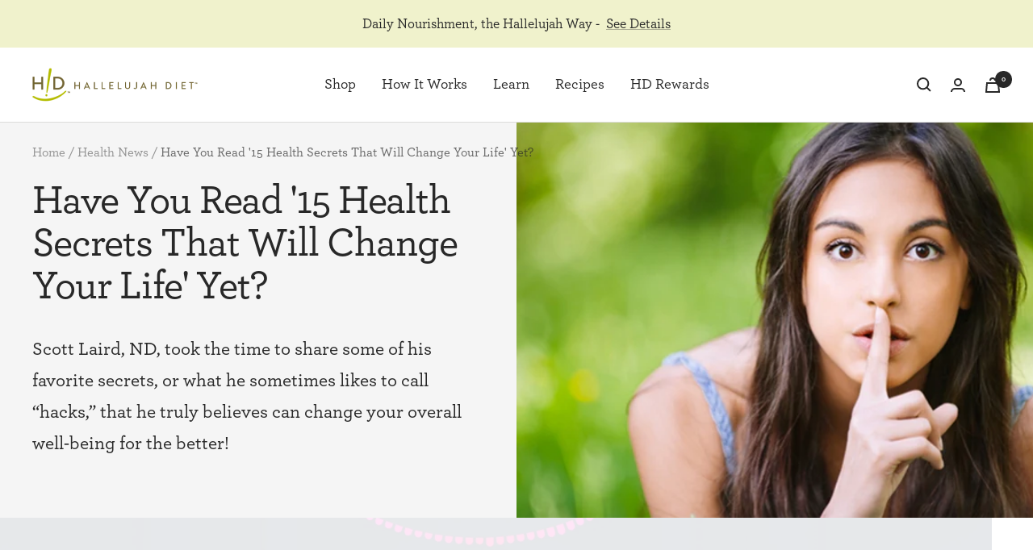

--- FILE ---
content_type: text/javascript
request_url: https://myhdiet.com/cdn/shop/t/145/assets/rs-free-gift.js?v=101187748602873394721764969036
body_size: 1156
content:
window.RS=window.RS||{},window.FreeGift=function(){const OPEN="open",ADDED="added",DATA_ACTIVE="data-active",PROP_FREE_GIFT="_GWP",IN_COLLECTION="_in_collection",LO_FREE_GIFT_KEY="_free-gift-modal",GIFT_BAR_EL="free-gift-bar",CART_CTA_EL=".free-gift__cta",FREE_GIFT_EL=".free-gift__product",CTA_CLICKED="free-gift-bar:cta-clicked",CART_UPDATED="cart:updated",MODAL_EL='[data-module="free-gift"]',MODAL_CTA_EL='[data-action="add-to-cart"]';let giftBarEl,cartCtaEl,modalEl,threshold,giftEls,giftBarDeaultText,giftBarChangeText;async function debounceUpdateModalCta(){await debounce(updateModalCta,500)}function initEvents(){document.addEventListener(CTA_CLICKED,async function(e){await updateModalCta(),openModal()}),document.addEventListener(CART_UPDATED,async function(e){if(!e?.detail)return;const{cart}=e.detail;if(calculateCartTotal(cart)>=threshold)await updateModalCta(),checkLocalStorage()&&openModal();else{const active=modalEl?.dataset?.active;if(active){await onRemoveFromCart(active);const cartObject=await getCart();debounceUpdateModalCta(cartObject)}}}),modalEl&&modalEl.addEventListener("click",function(e){const target=e.target;target.matches(MODAL_CTA_EL)?(onAddToCart(target),e.preventDefault(),e.stopPropagation(),e.stopImmediatePropagation()):closeModal()})}function checkLocalStorage(){let bool=!1;if(!localStorage.getItem(LO_FREE_GIFT_KEY)){const currentTime=timeStamp();localStorage.setItem(LO_FREE_GIFT_KEY,currentTime),bool=!0}return bool}function debounce(func,wait){let timeout;return function(...args){clearTimeout(timeout),timeout=setTimeout(()=>func.apply(this,args),wait)}}function timeStamp(){return new Date().getTime()}function calculateCartTotal(cart){return cart?.items.reduce((total,item)=>item.properties[IN_COLLECTION]=="true"?total+item.discounted_price*item.quantity:total,0)}async function updateModalCta(carObject=null){let cart;if(carObject?cart=carObject:cart=await getCart(),cart?.items?.length>0){const{ctaDefault,ctaAdded,ctaSwap,count}=modalEl?.dataset;cartCtaEl=document.querySelector(CART_CTA_EL);for(const item of cart.items){const{id,properties}=item;if(properties&&properties[PROP_FREE_GIFT]){giftEls?.length>0&&modalEl&&giftEls.forEach(giftEl=>{const ctaEl=giftEl.querySelector(MODAL_CTA_EL);if(ctaEl)if(id?.toString()===giftEl.dataset.variantId){ctaEl.textContent=ctaAdded,ctaEl.classList.add(ADDED),modalEl.dataset.active=id;let copy;count&&count==="1"?copy=giftBarDeaultText:copy=giftBarChangeText,cartCtaEl&&(cartCtaEl.textContent=copy)}else ctaEl.textContent=ctaSwap,ctaEl.classList.remove(ADDED)});break}else giftEls?.length>0&&modalEl&&giftEls.forEach(giftEl=>{const ctaEl=giftEl.querySelector(MODAL_CTA_EL);ctaEl&&(ctaEl.textContent=ctaDefault,ctaEl.classList.remove(ADDED),cartCtaEl&&(cartCtaEl.textContent=giftBarDeaultText))})}}}async function onRemoveFromCart(active){const payload={updates:{[active]:0}},result=await removeFromCart(payload);if(result?.error)console.error(result.error);else{const giftItemEl=document.querySelector(`cart-drawer [data-slidecart-item="${active}"][data-free-gift="true"]`);if(giftItemEl){const cartContent=await removeFromCart({updates:{[giftItemEl.getAttribute("data-key")]:0}});document.documentElement.dispatchEvent(new CustomEvent("cart:updated",{bubbles:!0,detail:{cart:cartContent?.cart}})),document.documentElement.dispatchEvent(new CustomEvent("cart:refresh",{bubbles:!0,detail:{cart:cartContent?.cart}}))}modalEl.removeAttribute(DATA_ACTIVE)}}async function onAddToCart(target){const active=modalEl.dataset.active;active&&await onRemoveFromCart(active);const id=target?.closest(FREE_GIFT_EL)?.dataset?.variantId,payload={items:[{id,quantity:1,properties:{[PROP_FREE_GIFT]:"true",[IN_COLLECTION]:"false"}}]},result=await addToCart(payload);result?.error?console.error(result.error):(modalEl.dataset.active=id,updateModalCta())}async function getCart(){try{const response=await fetch(`${window.Shopify.routes.root}cart.js`);if(response.ok)return await response.json()}catch(error){return{error:error.message}}}async function removeFromCart(payload){try{const response=await fetch(`${window.Shopify.routes.root}cart/update.js`,{method:"POST",headers:{"Content-Type":"application/json"},body:JSON.stringify(payload)});if(response.ok)return{cart:await response.json()}}catch(error){return{error:error.message}}}async function addToCart(payload){try{const response=await fetch(`${window.Shopify.routes.root}cart/add.js`,{method:"POST",headers:{"Content-Type":"application/json"},body:JSON.stringify(payload)});if(response.ok){const responseJson=await response.json(),cartResp=await fetch(`${window.themeVariables.routes.cartUrl}.js`).catch(e=>{console.log(e)}),cartContent=cartResp?await cartResp.json():{},drawer=document.querySelector(".drawer"),variantAdded=responseJson.hasOwnProperty("items")?responseJson.items[0]:responseJson;this.dispatchEvent(new CustomEvent("variant:added",{bubbles:!0,detail:{variant:variantAdded,cart:cartContent}})),document.documentElement.dispatchEvent(new CustomEvent("cart:updated",{bubbles:!0,detail:{cart:cartContent,variant:variantAdded}})),cartContent.sections=responseJson.sections,document.documentElement.dispatchEvent(new CustomEvent("cart:refresh",{bubbles:!0,detail:{cart:cartContent,openMiniCart:window.themeVariables.settings.cartType==="drawer"&&!drawer?.hasAttribute("open"),variant:variantAdded}}))}}catch(error){return{error:error.message}}}function closeModal(){modalEl&&modalEl.classList.contains(OPEN)&&modalEl.classList.remove(OPEN)}function openModal(){modalEl&&!modalEl.classList.contains(OPEN)&&modalEl.classList.add(OPEN)}function initialize(){if(giftBarEl=document.querySelector(GIFT_BAR_EL),modalEl=document.querySelector(MODAL_EL),giftBarEl){const attr=giftBarEl.getAttribute("threshold");threshold=attr?parseFloat(attr):0,giftBarDeaultText=giftBarEl.dataset.ctaDefault,giftBarChangeText=giftBarEl.dataset.ctaChange}giftEls=document.querySelectorAll(FREE_GIFT_EL),initEvents(),updateModalCta()}return{initialize}}(),function(){document.addEventListener("DOMContentLoaded",function(){window.FreeGift.initialize()})}();
//# sourceMappingURL=/cdn/shop/t/145/assets/rs-free-gift.js.map?v=101187748602873394721764969036
